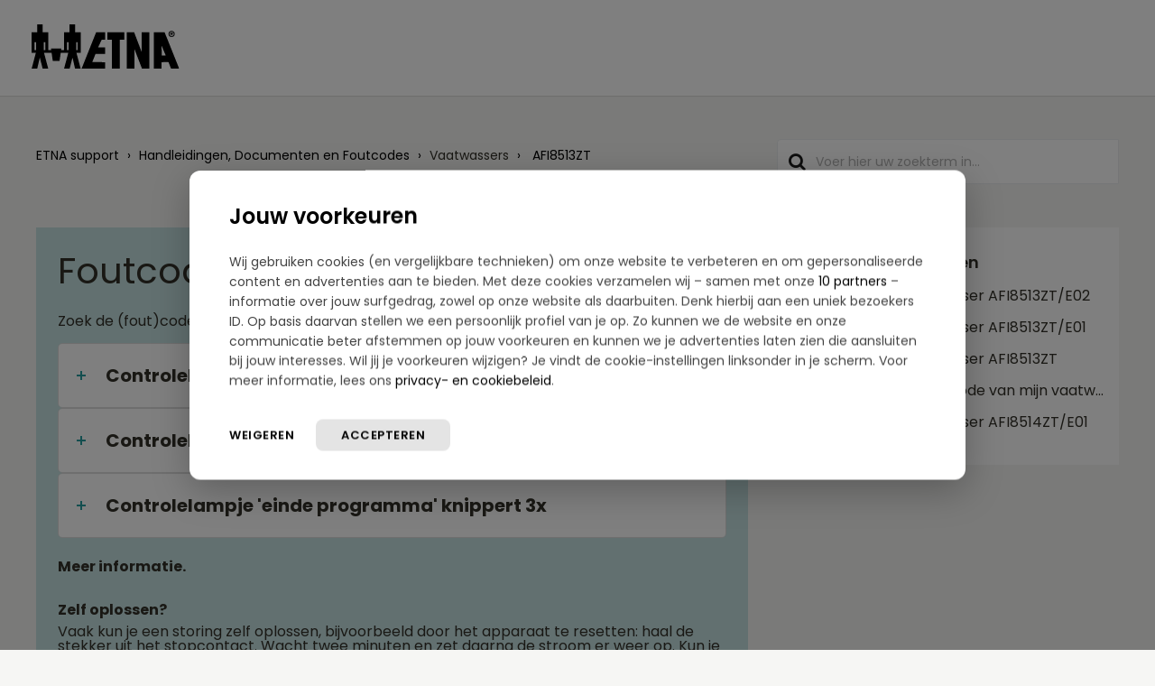

--- FILE ---
content_type: text/html; charset=utf-8
request_url: https://support.etna.nl/support/solutions/articles/77000460272
body_size: 13734
content:
<!DOCTYPE html>
       
        <!--[if lt IE 7]><html class="no-js ie6 dew-dsm-theme " lang="nl" dir="ltr" data-date-format="non_us"><![endif]-->       
        <!--[if IE 7]><html class="no-js ie7 dew-dsm-theme " lang="nl" dir="ltr" data-date-format="non_us"><![endif]-->       
        <!--[if IE 8]><html class="no-js ie8 dew-dsm-theme " lang="nl" dir="ltr" data-date-format="non_us"><![endif]-->       
        <!--[if IE 9]><html class="no-js ie9 dew-dsm-theme " lang="nl" dir="ltr" data-date-format="non_us"><![endif]-->       
        <!--[if IE 10]><html class="no-js ie10 dew-dsm-theme " lang="nl" dir="ltr" data-date-format="non_us"><![endif]-->       
        <!--[if (gt IE 10)|!(IE)]><!--><html class="no-js  dew-dsm-theme " lang="nl" dir="ltr" data-date-format="non_us"><!--<![endif]-->
	<head>
		
		





<!-- Title for the page -->
<title> Foutcode vaatwasser AFI8513ZT/E02 : ETNA </title>

<!-- Meta information -->

      <meta charset="utf-8" />
      <meta http-equiv="X-UA-Compatible" content="IE=edge,chrome=1" />
      <meta name="description" content= "" />
      <meta name="author" content= "" />
       <meta property="og:title" content="Foutcode vaatwasser AFI8513ZT/E02" />  <meta property="og:url" content="https://support.etna.nl/support/solutions/articles/77000460272-foutcode-vaatwasser-afi8513zt-e02" />  <meta property="og:description" content=" Zoek de (fout)code van je vaatwasser AFI8513ZT/E02 (723265-02).     Controlelampje &amp;#39;einde programma&amp;#39; knippert 1x   Waterkraan defect Een installateur moet dit probleem verhelpen.    Waterkraan gesloten Open de waterkraan.    Watertoevoerslang gek..." />  <meta property="og:image" content="https://s3.eu-central-1.amazonaws.com/euc-cdn.freshdesk.com/data/helpdesk/attachments/production/77004955865/logo/m2Vp4H_1p4oDbP1Q609GUk6OzgK35QPaBQ.png?X-Amz-Algorithm=AWS4-HMAC-SHA256&amp;amp;X-Amz-Credential=AKIAS6FNSMY2XLZULJPI%2F20260113%2Feu-central-1%2Fs3%2Faws4_request&amp;amp;X-Amz-Date=20260113T060035Z&amp;amp;X-Amz-Expires=604800&amp;amp;X-Amz-SignedHeaders=host&amp;amp;X-Amz-Signature=1efd5f85ed5e1f0d7c3ee8f2234ce16476cbd2b9608224fd748981ec156cee9a" />  <meta property="og:site_name" content="ETNA" />  <meta property="og:type" content="article" />  <meta name="twitter:title" content="Foutcode vaatwasser AFI8513ZT/E02" />  <meta name="twitter:url" content="https://support.etna.nl/support/solutions/articles/77000460272-foutcode-vaatwasser-afi8513zt-e02" />  <meta name="twitter:description" content=" Zoek de (fout)code van je vaatwasser AFI8513ZT/E02 (723265-02).     Controlelampje &amp;#39;einde programma&amp;#39; knippert 1x   Waterkraan defect Een installateur moet dit probleem verhelpen.    Waterkraan gesloten Open de waterkraan.    Watertoevoerslang gek..." />  <meta name="twitter:image" content="https://s3.eu-central-1.amazonaws.com/euc-cdn.freshdesk.com/data/helpdesk/attachments/production/77004955865/logo/m2Vp4H_1p4oDbP1Q609GUk6OzgK35QPaBQ.png?X-Amz-Algorithm=AWS4-HMAC-SHA256&amp;amp;X-Amz-Credential=AKIAS6FNSMY2XLZULJPI%2F20260113%2Feu-central-1%2Fs3%2Faws4_request&amp;amp;X-Amz-Date=20260113T060035Z&amp;amp;X-Amz-Expires=604800&amp;amp;X-Amz-SignedHeaders=host&amp;amp;X-Amz-Signature=1efd5f85ed5e1f0d7c3ee8f2234ce16476cbd2b9608224fd748981ec156cee9a" />  <meta name="twitter:card" content="summary" />  <meta name="keywords" content="betekenis, error, AFI8513ZT, AFI8513ZT/E02, afwasmachine, code, codes, ETNA, fout, melding, storing, vaatwasser, reset, resetten, afbeelding, afmeting, foutcodes, handleidingen, onderdelen, Gebruiksaanwijzing, Afwasmachines" />  <link rel="canonical" href="https://support.etna.nl/support/solutions/articles/77000460272-foutcode-vaatwasser-afi8513zt-e02" /> 

<!-- Disallow search engines -->
<!-- <META NAME='ROBOTS' CONTENT='NOINDEX, NOFOLLOW'> -->

<!-- Responsive setting -->
<link rel="apple-touch-icon" href="https://s3.eu-central-1.amazonaws.com/euc-cdn.freshdesk.com/data/helpdesk/attachments/production/77014966455/fav_icon/GmZJyDZeqmTy1nTqX90kn57r9g2KvkYzGA.png" />
        <link rel="apple-touch-icon" sizes="72x72" href="https://s3.eu-central-1.amazonaws.com/euc-cdn.freshdesk.com/data/helpdesk/attachments/production/77014966455/fav_icon/GmZJyDZeqmTy1nTqX90kn57r9g2KvkYzGA.png" />
        <link rel="apple-touch-icon" sizes="114x114" href="https://s3.eu-central-1.amazonaws.com/euc-cdn.freshdesk.com/data/helpdesk/attachments/production/77014966455/fav_icon/GmZJyDZeqmTy1nTqX90kn57r9g2KvkYzGA.png" />
        <link rel="apple-touch-icon" sizes="144x144" href="https://s3.eu-central-1.amazonaws.com/euc-cdn.freshdesk.com/data/helpdesk/attachments/production/77014966455/fav_icon/GmZJyDZeqmTy1nTqX90kn57r9g2KvkYzGA.png" />
        <meta name="viewport" content="width=device-width, initial-scale=1.0, maximum-scale=5.0, user-scalable=yes" /> 

<meta name="viewport" content="width=device-width, initial-scale=1.0" />
<link rel="stylesheet" href="//maxcdn.bootstrapcdn.com/font-awesome/4.7.0/css/font-awesome.min.css" />
<link rel="stylesheet" href="//cdn.jsdelivr.net/jquery.magnific-popup/1.0.0/magnific-popup.css" />

<!-- Head FreshChat widget -->
<script src="https://wchat.freshchat.com/js/widget.js"></script>
<!-- Head FreshChat widget -->

<!-- FreshChat ETNA -->
<script> 
	function showFreshchatETNA() { 
		window.fcWidget.init({ 
			token: 'a9fd39fe-63ac-4776-bcaa-fa4cd29d2c7e', 
			host: 'https://wchat.eu.freshchat.com', 
			open: false, 
			locale: "nl", 
			tags:["etna"], 
			config: { 
				disableNotifications: true, 
				disableEvents: true, 
				showFAQOnOpen: false, 
				agent: { 
					hideName: true, 
					hidePic: true, 
					hideBio: true, 
				}, 
				headerProperty: { 
					backgroundColor: '#00a0a0', 
					backgroundImage: '', 
					hideChatButton: false, 
					direction: 'rtl', 
					"appName": "ETNA", 
					"appLogo":"https://fc-euc1-00-pics-bkt-00.s3.amazonaws.com/2a52c001a29a853d68c083644ed33221d8e3f33d6339c0dbc3da97048da7be78/f_marketingpicFull/u_9951862597c08f5c8e8ecae1e62cfee107f0790ff65a8a4e1d54d5ab9c23d89c/img_1601364367285.png" 
				} 
			}, 
			meta: { 
				'fw_product': 'freshdesk', 
				'fw_product_acc_id': '1368949', 
				'fw_group_id': '77000028938' 
			} 
		}); 
	} 
</script> 

<!-- Open FreshChat and use cookie to expire chat after XX days -->
<script>
	function clearUserFreshchat() {
		window.fcWidget.user.clear()
	}
	
	function setCookie(cname,cvalue,exdays) {
		var d = new Date();
		d.setTime(d.getTime() + (exdays*24*60*60*1000));	//Days
		// d.setTime(d.getTime() + (exdays*1000)); 			//Seconds test
		var expires = "expires=" + d.toUTCString();
		document.cookie = cname + "=" + cvalue + ";" + expires + ";path=/";
	}

	function getCookie(cname) {
		var name = cname + "=";
		var decodedCookie = decodeURIComponent(document.cookie);
		var ca = decodedCookie.split(';');
		for(var i = 0; i < ca.length; i++) {
			var c = ca[i];
			while (c.charAt(0) == ' ') {
				c = c.substring(1);
			}
			if (c.indexOf(name) == 0) {
				return c.substring(name.length, c.length);
			}
		}
		return "";
	}

	function runFreshchat() {
		var FreshChatCookie=getCookie("FreshChatUser_cookie");
		if (FreshChatCookie == "") {
			// Clear the last user because cookie expired (ie. XX day has passed since last use of widget)
            clearUserFreshchat();
            // Set cookie to set expiration from the beginning of the new session
            // Expire cookie after XX days (XX = 1)
            setCookie("FreshChatUser_cookie", "FreshChatUserCheck", 1);
		}
		// Show the FreshChat widget
        showFreshchatETNA();
		// Always set cookie to set expiration from the current session
        // Expire cookie after XX days (XX = 1)
      // setCookie("FreshChatUser_cookie", "FreshChatUserCheck", 1);
	}
</script>

<!-- Google Tag Manager -->
<script>(function(w,d,s,l,i){w[l]=w[l]||[];w[l].push({'gtm.start':
new Date().getTime(),event:'gtm.js'});var f=d.getElementsByTagName(s)[0],
j=d.createElement(s),dl=l!='dataLayer'?'&l='+l:'';j.async=true;j.src=
'https://www.googletagmanager.com/gtm.js?id='+i+dl;f.parentNode.insertBefore(j,f);
})(window,document,'script','dataLayer','GTM-P8VLQ42');</script>
<!-- End Google Tag Manager -->
      
<script type="text/javascript">
  (function(c,l,a,r,i,t,y){
    c[a]=c[a]||function(){(c[a].q=c[a].q||[]).push(arguments)};
    t=l.createElement(r);t.async=1;t.src=https://www.clarity.ms/tag/+i;
      y=l.getElementsByTagName(r)[0];y.parentNode.insertBefore(t,y);
  })(window, document, "clarity", "script", "754i513xks");
</script>

<script>
function openFreshchat() {
  // Run Freshdesk
  runFreshchat() 
    // Check if button is open
    if (window.fcWidget.isOpen() != true) {
      window.fcWidget.open();
      //Or do something else :)
    } else {
      window.fcWidget.close();
      //Or do something else :)
    }
}
</script>

<script>
  // Stel deze showFreedayChat variabele in op true om de chat weer te geven, en op false om de chat te verbergen
  window.showFreedayChat = true;
</script>
		
		<!-- Adding meta tag for CSRF token -->
		<meta name="csrf-param" content="authenticity_token" />
<meta name="csrf-token" content="biU5UX40ZXWknuNPLSqiEL2ncIZonGqRybJQfgacAuY83MpvlGvB761LY+P7G6/AFBugaM01hXBN0bQ/yxGUKA==" />
		<!-- End meta tag for CSRF token -->
		
		<!-- Fav icon for portal -->
		<link rel='shortcut icon' href='https://s3.eu-central-1.amazonaws.com/euc-cdn.freshdesk.com/data/helpdesk/attachments/production/77014966455/fav_icon/GmZJyDZeqmTy1nTqX90kn57r9g2KvkYzGA.png' />

		<!-- Base stylesheet -->
 
		<link rel="stylesheet" media="print" href="https://euc-assets7.freshdesk.com/assets/cdn/portal_print-6e04b27f27ab27faab81f917d275d593fa892ce13150854024baaf983b3f4326.css" />
	  		<link rel="stylesheet" media="screen" href="https://euc-assets4.freshdesk.com/assets/cdn/falcon_portal_utils-a58414d6bc8bc6ca4d78f5b3f76522e4970de435e68a5a2fedcda0db58f21600.css" />	

		
		<!-- Theme stylesheet -->

		<link href="/support/theme.css?v=3&amp;d=1759393280" media="screen" rel="stylesheet" type="text/css">

		<!-- Google font url if present -->
		<link href='https://fonts.googleapis.com/css?family=Source+Sans+Pro:regular,italic,600,700,700italic|Poppins:regular,600,700' rel='stylesheet' type='text/css' nonce='f+voDKmJwYetM1tsygFcig=='>

		<!-- Including default portal based script framework at the top -->
		<script src="https://euc-assets3.freshdesk.com/assets/cdn/portal_head_v2-d07ff5985065d4b2f2826fdbbaef7df41eb75e17b915635bf0413a6bc12fd7b7.js"></script>
		<!-- Including syntexhighlighter for portal -->
		<script src="https://euc-assets3.freshdesk.com/assets/cdn/prism-841b9ba9ca7f9e1bc3cdfdd4583524f65913717a3ab77714a45dd2921531a402.js"></script>

		    <!-- Google tag (gtag.js) -->
	<script async src='https://www.googletagmanager.com/gtag/js?id=UA-86109032-8' nonce="f+voDKmJwYetM1tsygFcig=="></script>
	<script nonce="f+voDKmJwYetM1tsygFcig==">
	  window.dataLayer = window.dataLayer || [];
	  function gtag(){dataLayer.push(arguments);}
	  gtag('js', new Date());
	  gtag('config', 'UA-86109032-8');
	</script>


		<!-- Access portal settings information via javascript -->
		 <script type="text/javascript">     var portal = {"language":"nl","name":"ETNA","contact_info":"","current_page_name":"article_view","current_tab":"solutions","vault_service":{"url":"https://vault-service-eu.freshworks.com/data","max_try":2,"product_name":"fd"},"current_account_id":1368949,"preferences":{"bg_color":"#f3f5f7","header_color":"#ffffff","help_center_color":"#f3f5f7","footer_color":"#183247","tab_color":"#ffffff","tab_hover_color":"#02b875","btn_background":"#f3f5f7","btn_primary_background":"#02b875","base_font":"Source Sans Pro","text_color":"#183247","headings_font":"Poppins","headings_color":"#183247","link_color":"#279e9f","link_color_hover":"#186162","input_focus_ring_color":"#02b875","non_responsive":"false"},"image_placeholders":{"spacer":"https://euc-assets4.freshdesk.com/assets/misc/spacer.gif","profile_thumb":"https://euc-assets4.freshdesk.com/assets/misc/profile_blank_thumb-4a7b26415585aebbd79863bd5497100b1ea52bab8df8db7a1aecae4da879fd96.jpg","profile_medium":"https://euc-assets4.freshdesk.com/assets/misc/profile_blank_medium-1dfbfbae68bb67de0258044a99f62e94144f1cc34efeea73e3fb85fe51bc1a2c.jpg"},"falcon_portal_theme":true,"current_object_id":77000460272};     var attachment_size = 20;     var blocked_extensions = "";     var allowed_extensions = "";     var store = { 
        ticket: {},
        portalLaunchParty: {} };    store.portalLaunchParty.ticketFragmentsEnabled = false;    store.pod = "eu-central-1";    store.region = "EU"; </script> 


			
	</head>
	<body>
            	
		
		
		


  
  
  
  
  
  
  
  
  
  
  
  
  
  
  
  
  


<!-- Google Tag Manager (noscript) -->
<noscript><iframe src="https://www.googletagmanager.com/ns.html?id=GTM-P8VLQ42"
height="0" width="0" style="display:none;visibility:hidden"></iframe></noscript>
<!-- End Google Tag Manager (noscript) -->

<!-- Notification Messages -->
 <div class="alert alert-with-close notice hide" id="noticeajax"></div> 
<div class="layout layout--anonymous">
  <div class="layout__header">
      

<header class="bt-topbar container" data-topbar>
    <div class="bt-container-inner">
        <div class="bt-topbar__inner" id="site_logos">
            <div class="logo">
                <a class="bt-topbar__logo" href="https://etna.nl/">
                    <img src="https://www.atagonline.nl/beeldenbank/img/FreshDesk/etna/LOGO-ETNA-2022-FC.svg" alt="Logo" />
                    
                </a>
            </div>
          <div class="blue-bg">
            <div class="bt-topbar__menu" data-menu>
                <div class="bt-topbar__controls" data-topbar-controls>
                    
                </div>
            </div>
            <div>
                 
            </div>
        </div>
            </div>
    </div>
</header>

<script>
    var languageSelector = document.querySelector("#site_logos > .blue-bg > div.bt-topbar__menu");
    languageSelector.innerHTML = languageSelector.innerHTML.replace(/Dutch/g, "Vlaams");
    languageSelector.innerHTML = languageSelector.innerHTML.replace(/French/g, "Français");
</script>

<!--
<script>
	window.fwSettings={
	'widget_id':77000004411
	};
	!function(){if("function"!=typeof window.FreshworksWidget){var n=function(){n.q.push(arguments)};n.q=[],window.FreshworksWidget=n}}() 
</script>
<script type='text/javascript' src='https://euc-widget.freshworks.com/widgets/77000004411.js' async defer></script>
-->
    
    <!-- Search and page links for the page -->
    
      
    
  </div>
  
  <div class="layout__content">
    <div class="container">
      <div class="bt-container-inner clearfix">
        
          
          







  
  


<div class="article-page">
  <div class="row clearfix">
    <div class="column column--sm-8">
      <ol class="breadcrumbs">
        <li>
          <a href="/support/home">ETNA support</a>
        </li>
      	
          
          <li title="Handleidingen, Documenten en Foutcodes"><a href="/nl/support/solutions/77000187391">Handleidingen, Documenten en Foutcodes</a></li>
          <li title="Vaatwassers">Vaatwassers</li>
        
        <li title="AFI8513ZT">
          <a href="/support/solutions/folders/77000308491">AFI8513ZT</a>
        </li>
      </ol>
    </div>
    <div class="column column--sm-4">
      <div class="search-box search-box--small">
        <form class="hc-search-form print--remove" autocomplete="off" action="/support/search/solutions" id="hc-search-form" data-csrf-ignore="true">
	<div class="hc-search-input">
	<label for="support-search-input" class="hide">Voer hier uw zoekterm in...</label>
		<input placeholder="Voer hier uw zoekterm in..." type="text"
			name="term" class="special" value=""
            rel="page-search" data-max-matches="10" id="support-search-input">
	</div>
	<div class="hc-search-button">
		<button class="btn btn-primary" aria-label="Zoeken" type="submit" autocomplete="off">
			<i class="mobile-icon-search hide-tablet"></i>
			<span class="hide-in-mobile">
				Zoeken
			</span>
		</button>
	</div>
</form>
      </div>
    </div>
  </div>
  
  <div class="row clearfix">
    <div class="column column--sm-8">
      <article class="article clearfix" itemscope itemtype="http://schema.org/Article">
        <header class="article-header">
          <h1 class="article__title" itemprop="name">
            Foutcode vaatwasser AFI8513ZT/E02
          </h1>
          
        </header>
        
        <div class="article__body markdown" itemprop="articleBody">
          <p>Zoek de (fout)code van je vaatwasser AFI8513ZT/E02 (723265-02).</p><br><div class="accordion-article accordion-article--colored"><div class="accordion-article__item"><div class="accordion-article__item-title"><strong>Controlelampje 'einde programma' knippert 1x</strong></div><div class="accordion-article__item-content"><div id="atag-consumer"><strong>Waterkraan defect</strong><p>Een <strong>installateur </strong>moet dit probleem verhelpen.</p>  <br><strong>Waterkraan gesloten</strong><p>Open de waterkraan.</p>  <br><strong>Watertoevoerslang geknikt</strong><p>Zorg er voor dat de watertoevoerslang vrij hangt en er geen knikken in zitten. Wanneer u dit probleem niet zelf kunt oplossen moet een <strong>installateur </strong>het probleem verhelpen.</p>  <br><strong>De zeef/filtergroep in de kuipbodem is verstopt</strong><p>Controleer de bodemzeef en de filtergroep. Maak zeef en filters indien noodzakelijk schoon. Controleer meteen ook de gaatjes in de sproeiarm.</p>  <br><strong>Zeefje watertoevoerslang (indien aanwezig) verstopt</strong><p>Maak het zeefje schoon.</p></div></div></div></div><div class="accordion-article accordion-article--colored"><div class="accordion-article__item"><div class="accordion-article__item-title"><strong>Controlelampje 'einde programma' knippert 2x</strong></div><div class="accordion-article__item-content"><div id="atag-consumer"><strong>Afvoer (sifon) verstopt</strong><p>Ontstop de afvoer (sifon).</p>  <br><strong>Waterafvoerslang geknikt</strong><p>Zorg er voor dat de (verlengde) waterafvoerslang vrij hangt en er geen knikken in zitten. Wanneer u dit probleem niet zelf kunt oplossen moet een <strong>installateur </strong>het probleem verhelpen.</p>  <br><strong>Plaats waar waterafvoerslang in afvoer gestoken wordt is niet belucht</strong><p>Op de plaats waar de waterafvoerslang in de afvoer gestoken wordt, moet ruimte overblijven om lucht toe te laten. Dit voorkomt vacuümwerking.</p>  <br><strong>Blauw dopje in waterafvoerslang</strong><p>Verwijder het blauwe afsluitdopje uit de waterafvoerslang. Als dit niet lukt moet een <strong>installateur </strong>het probleem verhelpen.</p></div></div></div></div><div class="accordion-article accordion-article--colored"><div class="accordion-article__item"><div class="accordion-article__item-title"><strong>Controlelampje 'einde programma' knippert 3x</strong></div><div class="accordion-article__item-content"><div id="atag-consumer"><strong>Beveiliging wateroverlast ingeschakeld</strong>
<p>Sluit de waterkraan en neem contact op met de servicedienst. Een <strong>monteur </strong>moet dit probleem verhelpen.</p>
<p>De storing kan ook weergegeven worden als gevolg van een kabelbreuk in de deur.</p></div></div></div></div><div><br><p><b>Meer informatie.</b></p><br><b>Zelf oplossen?</b><br><p>Vaak kun je een storing zelf oplossen, bijvoorbeeld door het apparaat te resetten: haal de stekker uit het stopcontact. Wacht twee minuten en zet daarna de stroom er weer op. Kun je niet bij de stekker, zet dan de juiste groep in de meterkast uit.</p><br><b>Handleiding en andere documenten</b><br><p>In de handleiding vind je ook informatie over foutmeldingen van je apparaat. De handleiding en andere documentatie zoals een installatievoorschrift en inbouwmaten, vind je in artikel <a href="https://support.etna.nl/nl/support/solutions/articles/77000460271" rel="noopener noreferrer" target="_blank">Documentatie vaatwasser AFI8513ZT/E02</a>.</p><br><b>Garantie?</b><br><a href="https://support.etna.nl/nl/support/solutions/articles/77000412715" rel="noopener noreferrer" target="_blank"> Lees meer informatie over garantie</a>.<p></p><br><b>Monteursbezoek</b><br><p>Staat er bij de (fout)code dat een monteur het probleem moet verhelpen? <a href="https://storingsformulier.atagbenelux.com/?brand=etna&amp;language=nl&amp;country=nl" rel="noopener noreferrer" target="_blank">Maak dan een afspraak met een ETNA monteur</a>.</p></div>
        </div>
        
        
      </article>
      
      <footer class="article-footer clearfix">
        <p class="article-vote" id="voting-container" 
											data-user-id="" 
											data-article-id="77000460272"
											data-language="nl">
										Was dit antwoord nuttig?<span data-href="/support/solutions/articles/77000460272/thumbs_up" class="vote-up a-link" id="article_thumbs_up" 
									data-remote="true" data-method="put" data-update="#voting-container" 
									data-user-id=""
									data-article-id="77000460272"
									data-language="nl"
									data-update-with-message="Fijn dat we hebben kunnen helpen. Hartelijk dank voor uw feedback.">
								Ja</span><span class="vote-down-container"><span data-href="/support/solutions/articles/77000460272/thumbs_down" class="vote-down a-link" id="article_thumbs_down" 
									data-remote="true" data-method="put" data-update="#vote-feedback-form" 
									data-user-id=""
									data-article-id="77000460272"
									data-language="nl"
									data-hide-dom="#voting-container" data-show-dom="#vote-feedback-container">
								Nee</span></span></p><a class="hide a-link" id="vote-feedback-form-link" data-hide-dom="#vote-feedback-form-link" data-show-dom="#vote-feedback-container">Feedback versturen</a><div id="vote-feedback-container"class="hide">	<div class="lead">Sorry dat we u niet kunnen helpen. Help ons om dit artikel te verbeteren met uw feedback.</div>	<div id="vote-feedback-form">		<div class="sloading loading-small loading-block"></div>	</div></div>
      </footer>
    </div>
    <div class="column column--sm-4">
      <div class="article-sidebar">
        <div id="related_articles"><div class="cs-g-c"><section class="article-list"><h3 class="list-lead">Gerelateerde artikelen</h3><ul rel="remote" 
			data-remote-url="/nl/support/search/articles/77000460272/related_articles?container=related_articles&limit=5" 
			id="related-article-list"></ul></section></div></div>
      </div>
    </div>
  </div>
</div>

<script>
  (function() {
    var el = document.querySelector(".article-page .article-footer .lead");
  	el.innerHTML = 'We helpen je graag verder. Heb je een service vraag, neem dan <a href="/nl/support/solutions/77000206919" target="_blank">contact</a> met ons op. Of heb je ideeën om dit artikel te verbeteren, laat het ons weten.';
})();
</script>

<!-- Freddy gedeactiveerd door KH op 31 mei 2022
<script>
	// Run Freshdesk
	runFreshchat() 
</script>
-->

          
          
      </div>
    </div>
  </div>
  
  <div class="layout__footer">
    <footer class="footer-container container">
    <div class="bt-container-inner footer-container__inner">
        <div class="row clearfix">
            <div class="column column--sm-9">
                <div class="footer__copyright">
                    <p><a href="https://www.etna.nl" target="_top">www.etna.nl</a></p>
                    <p><a href="https://etna.nl/cookie-beleid/" target="_top">Cookiebeleid</a></p>
                    <p><a href="https://www.atagbenelux.com/nl/privacy-statement/" target="_top">Privacy verklaring</a></p>
                </div>
            </div>
            <div class="column column--sm-3 footer-social-links">
                <a href="https://nl-nl.facebook.com/ETNAkeukenapparatuur/" target="_blank" class="footer-social-link fa fa-facebook"></a>
                <a href="https://www.youtube.com/user/ETNAkeukenapparatuur" target="_blank" class="footer-social-link fa fa-youtube"></a>
                <a href="https://www.instagram.com/etna_benelux/" target="_blank" class="footer-social-link fa fa-instagram"></a>
                <a href="https://nl.pinterest.com/etnaapparatuur/" target="_blank" class="footer-social-link fa fa-pinterest"></a>
            </div>
            <img class="footer-line" src="https://www.atagonline.nl/beeldenbank/img/FreshDesk/etna/Kruis_180x186px_v2.png" alt="">
        </div>
    </div>
</footer>
<a href="#" class="scroll-to-top fa fa-angle-up" data-scroll-to-top></a>
  </div>
</div>
<script src="//cdn.jsdelivr.net/jquery.magnific-popup/1.0.0/jquery.magnific-popup.min.js"></script>
<script>

var BreezyConfig = {
  css: {
    activeClass: 'is-active',
    hiddenClass: 'is-hidden',
    mobileMenuOpen: 'bt-mobile-menu-open'
  }
};

/* Hero Unit */
(function($, window, document) {
  ('use strict');

  function clipper(min, max) {
    return function(o) {
      if (o > max) return max;
      if (o < min) return min;
      return o;
    };
  }

  var opacityClipper = clipper(0, 1);

  var HeroUnit = {
    init: function() {
      this.cacheElements();

      if (this.$heroUnit.length) {
        this.bindEvents();
      }
    },
    cacheElements: function() {
      this.$window = $(window);
      this.$heroUnit = $('[data-hero-unit]');
      this.$heroUnitBg = this.$heroUnit.find('[data-hero-bg]');
      this.$searchBox = this.$heroUnit.find('[data-search-box]');
    },
    bindEvents: function() {
      this.$window.on('scroll', this.handleScroll.bind(this));
    },
    handleScroll: function() {
      var scrolled = this.$window.scrollTop();

      this.$heroUnitBg.css({
        '-moz-transform': 'translate3d(0px,' + scrolled / -3 + 'px' + ', 0px)',
        '-webkit-transform': 'translate3d(0px,' + scrolled / -3 + 'px' + ', 0px)',
        transform: 'translate3d(0px,' + scrolled / -3 + 'px' + ', 0px)'
      });

      this.$searchBox.css({
        opacity: opacityClipper(1 - opacityClipper(scrolled * 0.003))
      });
    }
  };

  window.HeroUnit = HeroUnit;

})(jQuery, window, document);

/* Scroll To Top */
(function($, window, document) {
  ('use strict');

  var BUTTON_ELEMENT = '[data-scroll-to-top]';

  var ScrollToTop = {
    init: function() {
      this.cacheElements();
      this.topbarHeight = parseInt(this.$topbar.height());

      if (this.$button.length) {
        this.bindEvents();
      }
    },
    cacheElements: function() {
      this.$window = $(window);
      this.$topbar = $('[data-topbar]');
      this.$button = $(BUTTON_ELEMENT);
    },
    bindEvents: function() {
      this.$window.on('scroll', this.handleScroll.bind(this));
      $(document).on('click', BUTTON_ELEMENT, this.handleClick);
    },
    handleClick: function() {
      $('html, body').animate({ scrollTop: 0 }, 1000);
      return false;
    },
    handleScroll: function() {
      var scrolled = this.$window.scrollTop();

      if (scrolled > this.topbarHeight) {
        this.$button.addClass(BreezyConfig.css.activeClass);
      } else {
        this.$button.removeClass(BreezyConfig.css.activeClass);
      }
    }
  };

  window.ScrollToTop = ScrollToTop;
})(jQuery, window, document);

/* Menu Toggle */
(function($, window, document) {
  ('use strict');

  var MenuToggle = {
    init: function() {
      this.cacheElements();
      this.bindEvents();
    },
    cacheElements: function() {
      this.$button = $('[data-toggle-menu]');
      this.$menu = $('[data-menu]');
      this.$body = $('body')
    },
    bindEvents: function() {
      $(document).on('click', '[data-toggle-menu]', this.handleClick.bind(this));
    },
    handleClick: function(e) {
      this.$button.toggleClass(BreezyConfig.css.activeClass);
      this.$menu.toggleClass(BreezyConfig.css.activeClass);
      this.$body.toggleClass(BreezyConfig.css.mobileMenuOpen);
    }
  };

  window.MenuToggle = MenuToggle;
})(jQuery, window, document);

/* Formatting Components */
(function($, window, document) {

  $('.image-with-lightbox').magnificPopup({
    type: 'image',
    closeOnContentClick: true,
    closeBtnInside: false,
    fixedContentPos: true,
    mainClass: 'mfp-with-zoom', // class to remove default margin from left and right side
    image: {
      verticalFit: true
    },
    zoom: {
      enabled: true,
      duration: 300 // don't foget to change the duration also in CSS
    }
  });
  
  $('.image-with-video-icon').magnificPopup({
    disableOn: 700,
    type: 'iframe',
    mainClass: 'mfp-fade',
    removalDelay: 160,
    preloader: false,
    fixedContentPos: false
  });
  
  $('.accordion__item-title').on('click', function() {
    var $title = $(this);
    $title.toggleClass('accordion__item-title--active');
    $title
      .parents('.accordion__item')
      .find('.accordion__item-content')
      .slideToggle();
  });
  
  $('.accordion-article__item-title').on('click', function() {
    var $title = $(this);
    $title.toggleClass('accordion-article__item-title--active');
    $title
      .parents('.accordion-article__item')
      .find('.accordion-article__item-content')
      .slideToggle();
  });
  
  $('.tabs-link').click(function(e) {
    e.preventDefault();
    var $link = $(this);
    var tabIndex = $link.index();
    var $tab = $link.parents('.tabs').find('.tab').eq(tabIndex);
    $link
      .addClass(BreezyConfig.css.activeClass)
      .siblings()
      .removeClass(BreezyConfig.css.activeClass);
    $tab
      .removeClass(BreezyConfig.css.hiddenClass)
      .siblings('.tab')
      .addClass(BreezyConfig.css.hiddenClass);
  });
  
  $('.fa-spin').empty();
  
  if($('.article-vote').length > 0){
    $($('.article-vote')[0].childNodes[0]).wrap('<span class="vote-title"></span>');
  }

})(jQuery, window, document);

(function($, window, document) {
  var Topbar = {
    init: function() {
      this.cacheElements();
      this.fixButtons();
    },
    cacheElements: function() {
      this.$topbar = $('[data-topbar]');
    },
    fixButtons: function() {
      // Display links as buttons
      this.$topbar.find('b > a').addClass('btn btn-topbar');

      // Display dropdown as button
      this.$topbar.find('.language-options .dropdown-toggle').addClass('btn btn-topbar');

      // Cleanup the html
      var $topbarButtons = this.$topbar.find('[data-topbar-controls]');
      var topbarButtonsHTML = $topbarButtons.html();
      if(typeof topbarButtonsHTML !== 'undefined') {
        $topbarButtons.html(topbarButtonsHTML.replace(' | ', '').replace(' - ', '').replace('&nbsp;', ''));
      }
    }
  };

  window.Topbar = Topbar;
})(jQuery, window, document);

(function($, window, document) {
  var TicketList = {
    init: function() {
      this.fixButtons();
    },
    fixButtons: function() {
      $('#ticket-filter-container').find('.dropdown-toggle').removeClass('help-text').removeClass('list-lead').addClass('btn');
      $('#ticket-export-button').addClass('btn');
    }
  };

  window.TicketList = TicketList;
})(jQuery, window, document);

(function($, window, document) {
  var CategoryNav = {
    init: function() {
      this.highlightActiveCategory();
    },
    highlightActiveCategory: function() {
      $('[data-category-nav-id]').each(function(){
        if($(this).data('category-nav-id') === $('[data-category-id]').data('category-id')){
          $(this).addClass('is-active');
        }
      });
    }
  };

  window.CategoryNav = CategoryNav;
})(jQuery, window, document);

window.HeroUnit.init();
window.MenuToggle.init();
window.ScrollToTop.init();
window.Topbar.init();
window.TicketList.init();
window.CategoryNav.init();
</script>

<script>
  var text = document.querySelector(".search-results-column>p");
  if(text) {
    text.innerHTML = "Er zijn geen resultaten gevonden. Controleer je zoekterm op spelfouten of neem contact op met onze <a href=\"/nl/support/solutions/77000206919\">klantenservice</a>.";
  }
</script>

<script>
  var text = document.querySelector("#freshchatbutton");
  if(text) {
    text.innerHTML = "<button onclick=\"openFreshchat();\">" + text.innerHTML + "</button>";
  }
</script>

<div role="dialog" aria-modal="true" aria-labelledby="dialog-label" aria-describedby="dialog-desc" class="suggest-layer hidden" data-pd="true" id="suggest-layer-dialog">
  <div class="close">
    <button name="close-button" type="button" class="a-button a-button-plain js-close-button visible-desktop" aria-label="Sluiten" >
      <em class="icon icon-close icon-s"></em>
    </button>
  </div>
    <h3 class="category">Veel gezochte artikelen</h3>
    <div class="suggest-articles-container">
      <a href="/nl/support/solutions/articles/77000412796" class="a-link a-link-primary has-icon quicklink" aria-label="Link description">
        <i class="icon icon-arrow-right"></i>
        <span class="text">Hoe registreer ik mijn apparaat voor garantie?</span>
      </a>                                
      <a href="/nl/support/solutions/articles/77000476109" class="a-link a-link-primary has-icon quicklink" aria-label="Link description">
        <i class="icon icon-arrow-right"></i>
        <span class="text">Hoe kan ik een monteursbezoek aanvragen?</span>
      </a>
      <a href="/nl/support/solutions/articles/77000412712" class="a-link a-link-primary has-icon quicklink" aria-label="Link description">
        <i class="icon icon-arrow-right"></i>
        <span class="text">Waar vind ik het model- of artikelnummer van mijn apparaat?</span>
      </a>
      <a class="expand-btn btn btn-default">Lees meer</a>
      <!-- <div class=""> -->
        <a href="/nl/support/solutions/articles/77000412809" class="a-link a-link-primary has-icon quicklink expanded-articles hidden" aria-label="Link description">
          <i class="icon icon-arrow-right"></i>
          <span class="text">Mijn apparaat geeft een code, wat betekent dit?</span>
        </a>                                
        <a href="/nl/support/solutions/articles/77000412715" class="a-link a-link-primary has-icon quicklink expanded-articles hidden" aria-label="Link description">
          <i class="icon icon-arrow-right"></i>
          <span class="text">Heb ik nog garantie?</span>
        </a>
        <a href="/nl/support/solutions/articles/77000412806" class="a-link a-link-primary has-icon quicklink expanded-articles hidden" aria-label="Link description">
          <i class="icon icon-arrow-right"></i>
          <span class="text">Ik wil een onderdeel of accessoire bestellen voor mijn apparaat</span>
        </a>
        <a class="collapse-btn btn btn-default expanded-articles hidden">Minder</a>
      <!-- </div> -->
    </div>
</div>
<script>
  jQuery(document).on('click', '.suggest-layer .close .a-button',function(){
      jQuery('#suggest-layer-dialog').addClass('hidden')
  });
  jQuery(document).ready(function(){
    jQuery('.hero-unit #support-search-input').on('focus', function(){
      sl_offset = jQuery('.hero-unit .hc-search-input #support-search-input').offset();
      var h = jQuery('.hero-unit .hc-search-input #support-search-input').height();
      jQuery('#suggest-layer-dialog').first().css({top: (sl_offset.top + h), left: sl_offset.left} )
      jQuery('#suggest-layer-dialog').first().removeClass('hidden')
      // console.log(jQuery('#suggest-layer-dialog').first());
    })
    jQuery('.hero-unit #support-search-input').on('keyup', function(){
      if(jQuery(this).val().length == 0) {
        jQuery('#suggest-layer-dialog').removeClass('hidden');
      } else {
        jQuery('#suggest-layer-dialog').addClass('hidden');
      }
    })
  })
  jQuery('.suggest-layer .suggest-articles-container .expand-btn').on('click', function(){
    jQuery('.suggest-layer .suggest-articles-container .expanded-articles').removeClass('hidden')
    jQuery(this).addClass('hidden')
  })
  jQuery('.suggest-layer .suggest-articles-container .collapse-btn').on('click', function(){
    jQuery('.suggest-layer .suggest-articles-container .expanded-articles').addClass('hidden')
    jQuery('.suggest-layer .suggest-articles-container .expand-btn').removeClass('hidden')
  })
  jQuery('.layout__content, .hero-bg').on('click', function(){
    jQuery('#suggest-layer-dialog').first().addClass('hidden');
  })
  jQuery(document).on('keyup',function(e){
    if(e.key === 'Escape') {
      jQuery('#suggest-layer-dialog').first().addClass('hidden');
    }
  })
</script>

<script type="module" async>
	// The token has been renamed to channel ID, copy it over from the old script
	const channelId = 'a377b16f-9272-49ea-95cc-cf6828879c54';
	const response = await fetch(`https://api.freeday.ai/webchat/v1/widget/${channelId}`);
	const freedayConfiguration = await response.json();  
	const freedayWidget = await import(freedayConfiguration.cdnUrl);  
	freedayWidget.bootstrap(freedayConfiguration);
     function openFreedayChat() {
            document.getElementsByTagName('freeday-widget')[0].shadowRoot.querySelectorAll('[data-testid="foldable-chat-container"]')[0].click();
        }
        window.openFreedayChat=openFreedayChat
        document.getElementById('Startchatbutton').addEventListener('click', () => {window.openFreedayChat()})
</script>



			<script src="https://euc-assets2.freshdesk.com/assets/cdn/portal_bottom-0fe88ce7f44d512c644a48fda3390ae66247caeea647e04d017015099f25db87.js"></script>

		<script src="https://euc-assets7.freshdesk.com/assets/cdn/redactor-642f8cbfacb4c2762350a557838bbfaadec878d0d24e9a0d8dfe90b2533f0e5d.js"></script> 
		<script src="https://euc-assets7.freshdesk.com/assets/cdn/lang/nl-031c78c7814576cee1d9e8e415b3c9f0516a7cab08f474a40f8e49d7fcd5d0c9.js"></script>
		<!-- for i18n-js translations -->
  		<script src="https://euc-assets8.freshdesk.com/assets/cdn/i18n/portal/nl-5e8fd94301dff3b0a442f85c354796c61dc1f84215444cc92baeb7b093e924b5.js"></script>
		<!-- Including default portal based script at the bottom -->
		<script nonce="f+voDKmJwYetM1tsygFcig==">
//<![CDATA[
	
	jQuery(document).ready(function() {
					
		// Setting the locale for moment js
		moment.lang('nl');

		var validation_meassages = {"required":"Dit is een vereist veld.","remote":"Corrigeer dit veld.","email":"Voer een geldig e-mailadres in.","url":"Voer een geldige URL in.","date":"Voer een geldige datum in.","dateISO":"Voer een geldige datum in (ISO).","number":"Voer een geldig nummer in.","digits":"Voer alleen cijfers in.","creditcard":"Voer een geldig creditcardnummer in.","equalTo":"Voer dezelfde waarde nogmaals in.","two_decimal_place_warning":"Value cannot have more than 2 decimal digits","integration_no_match":"geen overeenkomstige gegevens...","select_atleast_one":"Selecteer minimaal één optie.","ember_method_name_reserved":"Deze naam is gereserveerd en kan niet worden gebruikt. Kies een andere naam."}	

		jQuery.extend(jQuery.validator.messages, validation_meassages );


		jQuery(".call_duration").each(function () {
			var format,time;
			if (jQuery(this).data("time") === undefined) { return; }
			if(jQuery(this).hasClass('freshcaller')){ return; }
			time = jQuery(this).data("time");
			if (time>=3600) {
			 format = "hh:mm:ss";
			} else {
				format = "mm:ss";
			}
			jQuery(this).html(time.toTime(format));
		});
	});

	// Shortcuts variables
	var Shortcuts = {"global":{"help":"?","save":"mod+return","cancel":"esc","search":"/","status_dialog":"mod+alt+return","save_cuctomization":"mod+shift+s"},"app_nav":{"dashboard":"g d","tickets":"g t","social":"g e","solutions":"g s","forums":"g f","customers":"g c","reports":"g r","admin":"g a","ticket_new":"g n","compose_email":"g m"},"pagination":{"previous":"alt+left","next":"alt+right","alt_previous":"j","alt_next":"k"},"ticket_list":{"ticket_show":"return","select":"x","select_all":"shift+x","search_view":"v","show_description":"space","unwatch":"w","delete":"#","pickup":"@","spam":"!","close":"~","silent_close":"alt+shift+`","undo":"z","reply":"r","forward":"f","add_note":"n","scenario":"s"},"ticket_detail":{"toggle_watcher":"w","reply":"r","forward":"f","add_note":"n","close":"~","silent_close":"alt+shift+`","add_time":"m","spam":"!","delete":"#","show_activities_toggle":"}","properties":"p","expand":"]","undo":"z","select_watcher":"shift+w","go_to_next":["j","down"],"go_to_previous":["k","up"],"scenario":"s","pickup":"@","collaboration":"d"},"social_stream":{"search":"s","go_to_next":["j","down"],"go_to_previous":["k","up"],"open_stream":["space","return"],"close":"esc","reply":"r","retweet":"shift+r"},"portal_customizations":{"preview":"mod+shift+p"},"discussions":{"toggle_following":"w","add_follower":"shift+w","reply_topic":"r"}};
	
	// Date formats
	var DATE_FORMATS = {"non_us":{"moment_date_with_week":"ddd, D MMM, YYYY","datepicker":"d M, yy","datepicker_escaped":"d M yy","datepicker_full_date":"D, d M, yy","mediumDate":"d MMM, yyyy"},"us":{"moment_date_with_week":"ddd, MMM D, YYYY","datepicker":"M d, yy","datepicker_escaped":"M d yy","datepicker_full_date":"D, M d, yy","mediumDate":"MMM d, yyyy"}};

	var lang = { 
		loadingText: "Een ogenblik geduld...",
		viewAllTickets: "View all tickets"
	};


//]]>
</script> 

		

		<img src='/support/solutions/articles/77000460272-foutcode-vaatwasser-afi8513zt-e02/hit' alt='Aantal artikelweergaves' aria-hidden='true'/>
		<script type="text/javascript">
     		I18n.defaultLocale = "en";
     		I18n.locale = "nl";
		</script>
			
    	


		<!-- Include dynamic input field script for signup and profile pages (Mint theme) -->

	</body>
</html>


--- FILE ---
content_type: text/html; charset=utf-8
request_url: https://support.etna.nl/nl/support/search/articles/77000460272/related_articles?container=related_articles&limit=5
body_size: 180
content:
	<li>
		<div class="ellipsis">
			<a href="/support/solutions/articles/77000460271-documentatie-vaatwasser-afi8513zt-e02">Documentatie vaatwasser AFI8513ZT/E02</a>
		</div>
	</li>
	<li>
		<div class="ellipsis">
			<a href="/support/solutions/articles/77000460266-documentatie-vaatwasser-afi8513zt-e01">Documentatie vaatwasser AFI8513ZT/E01</a>
		</div>
	</li>
	<li>
		<div class="ellipsis">
			<a href="/support/solutions/articles/77000460275-documentatie-vaatwasser-afi8513zt">Documentatie vaatwasser AFI8513ZT</a>
		</div>
	</li>
	<li>
		<div class="ellipsis">
			<a href="/support/solutions/articles/77000412686-wat-betekent-de-foutcode-van-mijn-vaatwasser-etna-">Wat betekent de foutcode van mijn vaatwasser? [ETNA]</a>
		</div>
	</li>
	<li>
		<div class="ellipsis">
			<a href="/support/solutions/articles/77000460278-documentatie-vaatwasser-afi8514zt-e01">Documentatie vaatwasser AFI8514ZT/E01</a>
		</div>
	</li>
	<script type="text/javascript" nonce="f+voDKmJwYetM1tsygFcig==">
		jQuery("#related_articles").css("display", "block");
	</script>


--- FILE ---
content_type: image/svg+xml
request_url: https://www.atagonline.nl/beeldenbank/img/FreshDesk/etna/LOGO-ETNA-2022-FC.svg
body_size: 3960
content:
<?xml version="1.0" standalone="no"?>
<!DOCTYPE svg PUBLIC "-//W3C//DTD SVG 20010904//EN"
 "http://www.w3.org/TR/2001/REC-SVG-20010904/DTD/svg10.dtd">
<svg version="1.0" xmlns="http://www.w3.org/2000/svg"
 width="8686.000000pt" height="2641.000000pt" viewBox="0 0 8686.000000 2641.000000"
 preserveAspectRatio="xMidYMid meet">

<g transform="translate(0.000000,2641.000000) scale(0.100000,-0.100000)"
fill="#000000" stroke="none">
<path d="M3270 24045 l0 -2365 -1635 0 -1635 0 0 -6110 0 -6110 1255 0 c690 0
1255 -3 1255 -7 0 -5 -558 -2132 -1239 -4728 l-1238 -4720 1640 -3 c902 -1
1641 -1 1643 0 1 2 340 1477 753 3278 414 1801 755 3283 759 3292 4 11 336
-1280 842 -3277 l835 -3295 1643 0 c1561 0 1643 1 1638 18 -15 46 -2475 9436
-2473 9438 1 1 1007 5 2235 9 1911 6 2232 5 2232 -7 0 -17 668 -4773 676
-4811 l6 -27 1993 0 1993 0 6 27 c3 16 157 1106 342 2423 184 1317 337 2397
339 2399 2 2 1008 0 2235 -4 2045 -7 2230 -9 2226 -24 -3 -9 -559 -2129 -1236
-4711 -677 -2582 -1233 -4703 -1236 -4712 -5 -17 78 -18 1638 -18 l1643 0 835
3295 c504 1989 838 3288 842 3277 4 -9 345 -1491 758 -3292 413 -1801 752
-3276 754 -3277 1 -2 741 -2 1643 -1 l1640 3 -1233 4700 c-678 2585 -1236
4712 -1239 4728 l-7 27 1256 0 1256 0 0 6110 0 6110 -1635 0 -1635 0 0 2365 0
2365 -1640 0 -1640 0 0 -2365 0 -2365 -1635 0 -1635 0 0 -5300 0 -5300 -865 0
c-476 0 -865 2 -865 5 0 2 29 211 65 464 36 253 65 465 65 471 0 7 -939 10
-3035 10 -1913 0 -3035 -4 -3035 -10 0 -5 29 -210 65 -455 36 -246 65 -455 65
-466 0 -19 -20 -19 -865 -19 l-865 0 0 5300 0 5300 -1635 0 -1635 0 0 2365 0
2365 -1640 0 -1640 0 0 -2365z m-620 -10590 l0 -2375 -445 0 -445 0 0 2368 c0
1303 3 2372 7 2375 3 4 204 7 445 7 l438 0 0 -2375z m5408 -2 l2 -2373 -445 0
-445 0 0 2375 0 2375 443 -2 442 -3 3 -2372z m13682 -3 l0 -2380 -445 0 -445
0 0 2373 c0 1306 3 2377 7 2380 3 4 204 7 445 7 l438 0 0 -2380z m5405 0 l0
-2375 -442 -3 -443 -2 0 2380 0 2380 443 -2 442 -3 0 -2375z"/>
<path d="M82147 22495 c-293 -40 -593 -157 -827 -323 -191 -135 -396 -368
-504 -572 -237 -451 -281 -1033 -115 -1535 206 -621 706 -1035 1404 -1161 151
-27 508 -25 665 4 703 129 1215 580 1404 1233 50 173 70 327 70 544 1 265 -22
417 -95 645 -42 131 -145 336 -226 450 -87 122 -272 307 -393 392 -238 168
-523 279 -830 323 -130 18 -417 18 -553 0z m553 -434 c451 -104 798 -421 945
-864 89 -270 105 -563 44 -844 -120 -552 -525 -949 -1059 -1038 -121 -21 -321
-16 -456 10 -497 95 -872 462 -1002 980 -51 202 -60 467 -23 675 105 595 530
1020 1101 1100 103 14 352 4 450 -19z"/>
<path d="M81710 20701 l0 -981 205 0 205 0 0 410 0 410 103 0 102 0 225 -410
224 -410 247 0 247 0 -249 427 -249 427 77 14 c266 44 409 244 390 542 -12
170 -54 275 -147 364 -86 82 -192 130 -360 162 -67 12 -182 17 -552 21 l-468
5 0 -981z m808 639 c198 -18 272 -78 272 -222 0 -125 -40 -193 -133 -225 -44
-15 -88 -18 -292 -18 l-240 0 -3 225 c-1 123 0 230 2 237 6 16 235 17 394 3z"/>
<path d="M33715 10849 c-2349 -5957 -4272 -10835 -4273 -10840 -2 -5 2832 -8
6900 -7 l6903 3 0 1920 0 1920 -3777 3 c-2078 1 -3778 5 -3778 10 0 4 438
1121 973 2482 l972 2475 2805 5 2805 5 0 1890 0 1890 -2057 5 -2057 5 1051
2287 1051 2288 1006 2 1006 3 3 2243 2 2242 -2632 0 -2633 0 -4270 -10831z"/>
<path d="M44600 19435 l0 -2245 1355 0 1355 0 0 -8595 0 -8595 2320 0 2320 0
0 8595 0 8595 1340 0 1340 0 0 2245 0 2245 -5015 0 -5015 0 0 -2245z"/>
<path d="M56020 10840 l0 -10840 2248 2 2247 3 5 5861 5 5860 2219 -5835
c1221 -3210 2226 -5848 2233 -5864 l14 -27 2187 2 2187 3 3 10838 2 10837
-2270 0 -2270 0 0 -5922 c0 -3291 -4 -5918 -9 -5912 -4 5 -1004 2653 -2221
5884 -1217 3231 -2219 5892 -2227 5913 l-15 37 -2169 0 -2169 0 0 -10840z"/>
<path d="M71982 10843 l3 -10838 2277 -3 2278 -2 2 1922 3 1923 2032 3 c1998
2 2032 2 2043 -17 5 -11 334 -876 730 -1922 396 -1047 722 -1904 724 -1906 1
-2 1079 -2 2394 -1 l2391 3 -4277 10837 -4277 10838 -3163 0 -3162 0 2 -10837z
m5782 -145 c663 -1593 1206 -2901 1206 -2907 0 -8 -353 -11 -1204 -11 l-1204
0 -6 1273 c-12 2631 -15 4572 -7 4557 5 -8 551 -1319 1215 -2912z"/>
</g>
</svg>
